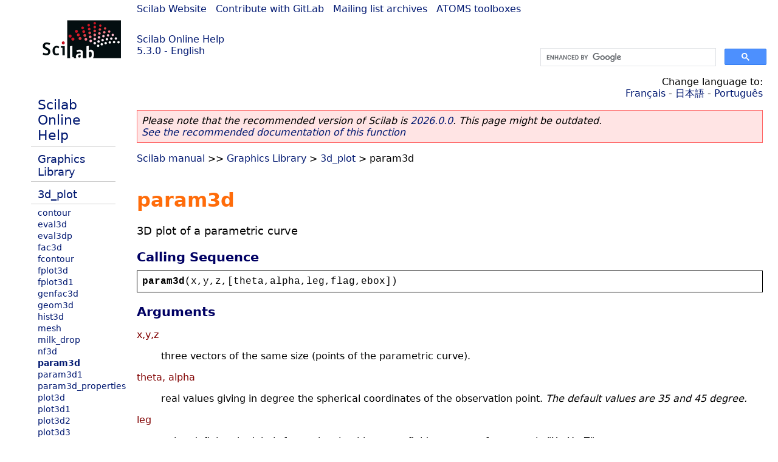

--- FILE ---
content_type: text/html; charset=UTF-8
request_url: https://help.scilab.org/docs/5.3.0/en_US/param3d.html
body_size: 3803
content:
<!DOCTYPE html>
<html lang="en">

<head>
  <title>param3d - 3D plot of a parametric curve</title>
  <style type="text/css" media="all">
    @import url("/scilab_code.css");
    @import url("/css/c_code.css");
    @import url("/css/xml_code.css");
    @import url("/style.css") not print;
    @import url("/print.css") print;
  </style>
  
  <meta http-equiv="Content-Type" content="text/html" charset="UTF-8" />
  <meta name="viewport" content="width=device-width, initial-scale=1.0">
  
  <link rel="Shortcut icon" href="/favicon.ico" type="image/x-icon" />

  <link rel="canonical" href="https://help.scilab.org/param3d" />
  <link rel="alternate" href="https://help.scilab.org/docs/2026.0.0/en_US/param3d.html" />
  <link rel="alternate" hreflang="en" href="https://help.scilab.org/docs/5.3.0/en_US/param3d.html" />
  <link rel="alternate" hreflang="fr" href="https://help.scilab.org/docs/5.3.0/fr_FR/param3d.html" />
  <link rel="alternate" hreflang="ja" href="https://help.scilab.org/docs/5.3.0/ja_JP/param3d.html" />
  <link rel="alternate" hreflang="pt" href="https://help.scilab.org/docs/5.3.0/pt_BR/param3d.html" />

    <script defer type="text/javascript" src="/js/jquery.min.js"></script>
    <script defer type="text/javascript" src="/js/tooltip.js"></script>

</head>

<body><!--title=param3d--> <!--subtitle=3D plot of a parametric curve-->
<!--generationdate=<span class="generationdate">Wed Jan 26 16:23:43 CET 2011</span>
-->
<div id="global">
  
  <div id="myHeader">
    
    <a href="https://www.scilab.org/">Scilab Website</a> | <a href="https://gitlab.com/scilab/scilab">Contribute with GitLab</a> | <a href="https://lists.scilab.org">Mailing list archives</a> | <a href="https://atoms.scilab.org/">ATOMS toolboxes</a>
    
    <div id="slogan">
      <a href='/'>Scilab Online Help</a><br />5.3.0 - English
    </div>
    
    <div id="cadre_help">
      <!--login--><br />
      <script async src="https://cse.google.com/cse.js?cx=a345d9cdc188f444d"></script>
<div id="cse" style="width: 400px">
    <div class="gcse-search" data-webSearchQueryAddition="site:help.scilab.org"></div>
</div>
              
    </div>
  </div>
  
  <div id="mainArea">
    
    <div id="myLeftArea">
      <div class="title">
	<span class="version">Scilab 5.3.0</span>

      </div>
      <ul class="toc">
<li class="root"><a href="index.html">Scilab Online Help</a></li>
<li class="parent"><a href="section_fbb832a4db5f8ce05fb634eec24fa41c.html">Graphics Library</a></li>
<li class="parent"><a href="section_bfaba9753eea8655622536c43c9371f4.html">3d_plot</a></li>
<li><a href="contour.html">contour</a></li>
<li><a href="eval3d.html">eval3d</a></li>
<li><a href="eval3dp.html">eval3dp</a></li>
<li><a href="fac3d.html">fac3d</a></li>
<li><a href="fcontour.html">fcontour</a></li>
<li><a href="fplot3d.html">fplot3d</a></li>
<li><a href="fplot3d1.html">fplot3d1</a></li>
<li><a href="genfac3d.html">genfac3d</a></li>
<li><a href="geom3d.html">geom3d</a></li>
<li><a href="hist3d.html">hist3d</a></li>
<li><a href="mesh.html">mesh</a></li>
<li><a href="milk_drop.html">milk_drop</a></li>
<li><a href="nf3d.html">nf3d</a></li>
<li class="list-active"><a href="param3d.html">param3d</a></li>
<li><a href="param3d1.html">param3d1</a></li>
<li><a href="param3d_properties.html">param3d_properties</a></li>
<li><a href="plot3d.html">plot3d</a></li>
<li><a href="plot3d1.html">plot3d1</a></li>
<li><a href="plot3d2.html">plot3d2</a></li>
<li><a href="plot3d3.html">plot3d3</a></li>
<li><a href="secto3d.html">secto3d</a></li>
<li><a href="surf.html">surf</a></li>
<li><a href="surface_properties.html">surface_properties</a></li>
</ul>

    </div>
    
    
    <div id="myMiddleArea">
      
      <div class="editbar">
	<div class="selectlanguage">
	  Change language to: <br/><a href='/docs/5.3.0/fr_FR/param3d.html'>Français</a>  - <a href='/docs/5.3.0/ja_JP/param3d.html'>日本語</a>  - <a href='/docs/5.3.0/pt_BR/param3d.html'>Português</a> 
	</div>
	
	<div class="favorite">
	  <!--favorite-->
	</div>
      </div>
      <p class='deprecated'><span class='versionmodified'>Please note that the recommended version of Scilab is <a href='https://www.scilab.org/download/scilab-2026.0.0'>2026.0.0</a>. This page might be outdated.<br /><a href='/docs/2026.0.0/en_US/param3d.html'>See the recommended documentation of this function</a></span></p>
		
			<span class="path"><a href="index.html">Scilab manual</a> &gt;&gt; <a href="section_fbb832a4db5f8ce05fb634eec24fa41c.html">Graphics Library</a> &gt; <a href="section_bfaba9753eea8655622536c43c9371f4.html">3d_plot</a> &gt; param3d</span>

      <br />
      <div class="info"></div>

  <div class="refnamediv"><h1 class="refname">param3d</h1>

    <p class="refpurpose">3D plot of a parametric curve</p></div>

  <div class="refsynopsisdiv"><h3 class="title">Calling Sequence</h3>

    <div class="synopsis"><pre><span class="functionid">param3d</span><span class="default">(</span><span class="default">x</span><span class="default">,</span><span class="default">y</span><span class="default">,</span><span class="default">z</span><span class="default">,[</span><span class="default">theta</span><span class="default">,</span><span class="default">alpha</span><span class="default">,</span><span class="default">leg</span><span class="default">,</span><span class="default">flag</span><span class="default">,</span><span class="default">ebox</span><span class="default">])</span></pre></div></div>

  <div class="refsection"><h3 class="title">Arguments</h3>

    <dl><dt><span class="term">x,y,z</span>

        <dd><p class="para">three vectors of the same size (points of the parametric
          curve).</p></dd></dt>

      <dt><span class="term">theta, alpha</span>

        <dd><p class="para">real values giving in degree the spherical coordinates of the
          observation point. <em>The default values are 35 and 45
          degree.</em></p></dd></dt>

      <dt><span class="term">leg</span>

        <dd><p class="para">string defining the labels for each axis with @ as a field
          separator, for example &#0034;X@Y@Z&#0034;.</p></dd></dt>

      <dt><span class="term">flag=[type,box]</span>

        <dd><p class="para"><code class="literal">type</code> and <code class="literal">box</code> have the
          same meaning as in <code class="literal">plot3d</code>:</p>

          <dl><dt><span class="term">type</span>

              <dd><p class="para">an integer (scaling).</p>

                <dl><dt><span class="term">type=0</span>

                    <dd><p class="para">the plot is made using the current 3D scaling (set
                      by a previous call to <code class="literal">param3d</code>,
                      <code class="literal">plot3d</code>, <code class="literal">contour</code> or
                      <code class="literal">plot3d1</code>).</p></dd></dt>

                  <dt><span class="term">type=1</span>

                    <dd><p class="para">rescales automatically 3d boxes with extreme
                      aspect ratios, the boundaries are specified by the value
                      of the optional argument <code class="literal">ebox</code>.</p></dd></dt>

                  <dt><span class="term">type=2</span>

                    <dd><p class="para">rescales automatically 3d boxes with extreme
                      aspect ratios, the boundaries are computed using the
                      given data. <em>This is the default
                      value.</em></p></dd></dt>

                  <dt><span class="term">type=3</span>

                    <dd><p class="para">3d isometric with box bounds given by optional
                      <code class="literal">ebox</code>, similarily to
                      <code class="literal">type=1</code>.</p></dd></dt>

                  <dt><span class="term">type=4</span>

                    <dd><p class="para">3d isometric bounds derived from the data,
                      similarily<code class="literal">to type=2</code>.</p></dd></dt>

                  <dt><span class="term">type=5</span>

                    <dd><p class="para">3d expanded isometric bounds with box bounds given
                      by optional <code class="literal">ebox</code>, similarily to
                      <code class="literal">type=1</code>.</p></dd></dt>

                  <dt><span class="term">type=6</span>

                    <dd><p class="para">3d expanded isometric bounds derived from the
                      data, similarily to <code class="literal">type=2</code>.Note that
                      axes boundaries can be customized through the axes
                      entity properties (see <a href="axes_properties.html" class="link">axes_properties</a>).</p></dd></dt></dl></dd></dt>

            <dt><span class="term">box</span>

              <dd><p class="para">an integer (frame around the plot).</p>

                <dl><dt><span class="term">box=0</span>

                    <dd><p class="para">nothing is drawn around the plot.</p></dd></dt>

                  <dt><span class="term">box=1</span>

                    <dd><p class="para">unimplemented (like box=0).</p></dd></dt>

                  <dt><span class="term">box=2</span>

                    <dd><p class="para">only the axes behind the surface are drawn.</p></dd></dt>

                  <dt><span class="term">box=3</span>

                    <dd><p class="para">a box surrounding the surface is drawn and
                      captions are added.</p></dd></dt>

                  <dt><span class="term">box=4</span>

                    <dd><p class="para">a box surrounding the surface is drawn, captions
                      and axes are added.Note that axes aspect can also be
                      customized through the axes entity properties (see <a href="axes_properties.html" class="link">axes_properties</a>).
                      <em>This is the default value.</em></p></dd></dt></dl></dd></dt></dl></dd></dt>

      <dt><span class="term">ebox</span>

        <dd><p class="para">It specifies the boundaries of the plot as the vector
          <code class="literal">[xmin,xmax,ymin,ymax,zmin,zmax]</code>. This argument is
          used together with <code class="literal">type</code> in
          <code class="literal">flag</code> : if it is set to <code class="literal">1</code>,
          <code class="literal">3</code> or <code class="literal">5</code> (see above to see the
          corresponding behaviour). If <code class="literal">flag</code> is missing,
          <code class="literal">ebox</code> is not taken into acoount. Note that, when
          specified, the <code class="literal">ebox</code> argument acts on the
          <code class="literal">data_bounds</code> field that can also be reset through
          the axes entity properties (see <a href="axes_properties.html" class="link">axes_properties</a>). The ebox default
          value is [0,1,0,1,0,1].</p></dd></dt></dl></div>

  <div class="refsection"><h3 class="title">Description</h3>

    <p class="para"><code class="literal">param3d</code> is used to plot a 3D curve defined by its
    coordinates <code class="literal">x</code>, <code class="literal">y</code> and
    <code class="literal">z</code>. Note that data can also be got or modified through
    the surface entity properties (see <a href="surface_properties.html" class="link">surface_properties</a>).</p>

    <p class="para">Note that properties like <code class="literal">rotation angles</code>,
    <code class="literal">colors</code> and <code class="literal">thickness</code> of the plotted
    curves can also be got or modified through the polyline entity properties
    (see <a href="polyline_properties.html" class="link">polyline_properties</a>).</p>

    <p class="para">Use <code class="literal">param3d1</code> to do multiple plots.</p>

    <p class="para">Enter the command <code class="literal">param3d()</code> to see a demo.</p></div>

  <div class="refsection"><h3 class="title">Examples</h3>

    <div class="programlisting"><pre><span class="id">t</span><span class="operator">=</span><span class="number">0</span><span class="special">:</span><span class="number">0.1</span><span class="special">:</span><span class="number">5</span><span class="operator">*</span><span class="constants">%pi</span><span class="default">;</span>
<span class="command">param3d</span><span class="openclose">(</span><a class="command" href="sin.html">sin</a><span class="openclose">(</span><span class="id">t</span><span class="openclose">)</span><span class="default">,</span><a class="command" href="cos.html">cos</a><span class="openclose">(</span><span class="id">t</span><span class="openclose">)</span><span class="default">,</span><span class="id">t</span><span class="operator">/</span><span class="number">10</span><span class="default">,</span><span class="number">35</span><span class="default">,</span><span class="number">45</span><span class="default">,</span><span class="string">&#0034;</span><span class="string">X@Y@Z</span><span class="string">&#0034;</span><span class="default">,</span><span class="openclose">[</span><span class="number">2</span><span class="default">,</span><span class="number">3</span><span class="openclose">]</span><span class="openclose">)</span>

<span class="id">e</span><span class="operator">=</span><a class="macro" href="gce.html">gce</a><span class="openclose">(</span><span class="openclose">)</span> <span class="comment">//the handle on the 3D polyline</span>

<span class="id">e</span><span class="operator">.</span><span class="field">foreground</span><span class="operator">=</span><a class="macro" href="color.html">color</a><span class="openclose">(</span><span class="string">&#0039;</span><span class="string">red</span><span class="string">&#0039;</span><span class="openclose">)</span><span class="default">;</span>

<span class="id">a</span><span class="operator">=</span><a class="macro" href="gca.html">gca</a><span class="openclose">(</span><span class="openclose">)</span><span class="default">;</span> <span class="comment">//the handle on the axes</span>
<span class="id">a</span><span class="operator">.</span><span class="field">rotation_angles</span><span class="operator">=</span><span class="openclose">[</span><span class="number">10</span> <span class="number">70</span><span class="openclose">]</span><span class="default">;</span></pre></div></div>

  <div class="refsection"><h3 class="title">See Also</h3>

    <ul class="itemizedlist"><li class="member"><a href="param3d1.html" class="link">param3d1</a></li>

      <li class="member"><a href="plot3d.html" class="link">plot3d</a></li></ul></div>

  <div class="refsection"><h3 class="title">Authors</h3>

    <p class="para">J.Ph.C.</p></div>
      
      <!--zone_comment-->
      
      <table width="100%"><tr>
	  <td width="30%">
	    <span class="previous"><a href="nf3d.html">&lt;&lt; nf3d</a></span>

	  </td>
	  <td width="40%" class="center">
	    <span class="top"><a href="section_bfaba9753eea8655622536c43c9371f4.html">3d_plot</a></span>

	  </td>
	  <td width="30%" class="next" align="right">
	    <span class="next"><a href="param3d1.html">param3d1 &gt;&gt;</a></span>

	  </td>
      </tr></table>
      <hr />
    </div>
    
  </div>	
  
  
  <div id="myFooter">
    <table width="100%"><tr><td>
	  <b>Copyright (c) 2022-2025 (Dassault Systèmes S.E.)</b><br />Copyright (c) 2017-2022 (ESI Group)<br />Copyright (c) 2011-2017 (Scilab Enterprises)<br />Copyright (c) 1989-2012 (INRIA)<br />Copyright (c) 1989-2007 (ENPC)<br />with <a href="https://gitlab.com/scilab/scilab/-/blob/main/scilab/ACKNOWLEDGEMENTS">contributors</a>
	  </td><td align="right">
	  Last updated:<br /><span class="generationdate">Wed Jan 26 16:23:43 CET 2011</span>
	  <br /><br /><br />
	</td>
    </tr></table>
    
  </div>
</div>
<script type="text/javascript" src="/_Incapsula_Resource?SWJIYLWA=719d34d31c8e3a6e6fffd425f7e032f3&ns=2&cb=649497950" async></script></body>

</html>